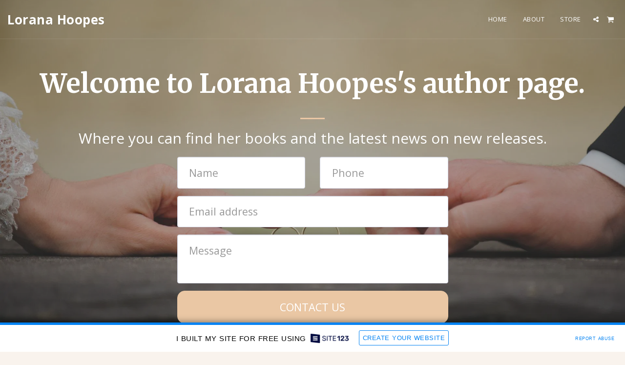

--- FILE ---
content_type: text/html; charset=UTF-8
request_url: https://authorloranahoopes.site123.me/
body_size: 1808
content:
<!DOCTYPE html>
<html lang="en">
<head>
    <meta charset="utf-8">
    <meta name="viewport" content="width=device-width, initial-scale=1">
    <title></title>
    <style>
        body {
            font-family: "Arial";
        }
    </style>
    <script type="text/javascript">
    window.awsWafCookieDomainList = [];
    window.gokuProps = {
"key":"AQIDAHjcYu/GjX+QlghicBgQ/[base64]/4BoQ==",
          "iv":"CgAFNDKCIwAAByNJ",
          "context":"F+8fSxhPWQNlsZEmZKimb5iq18LfWSzDsYK2P38Cjhwi7fmcQ/3jCVWnxtMGhgYf/pnckwCQzmG+oMglvanTu84hsM2N+29Nh+lwiXuafBv7eBQ3ySlfzoUVhfb6L/6EGiwYmlfSRpCxlZ8LgjiY827JJW/qazpzWbz6ygjD51ykUt6JHcxse/d1KGqa7wN7RThX8u/vjqoEUiBXXUZOJon5mbDXRNibtlLzH9l4SMn7nyD7TRenr8sUvoXj/azuinASUMqyuIRVWB9K6xPs4F/MRSdbavPcBQLEP4bjpkp9JiZT7+1yhJkbtm/YnRRoVqZopKJN97xjoMkmI621Vf8pqL+Riyc/65EJdyiIqTsDdF5lEDZcBII="
};
    </script>
    <script src="https://3ebe8aca4f86.70064874.us-east-1.token.awswaf.com/3ebe8aca4f86/37f16da8cb4d/d335e59f7b06/challenge.js"></script>
</head>
<body>
    <div id="challenge-container"></div>
    <script type="text/javascript">
        AwsWafIntegration.saveReferrer();
        AwsWafIntegration.checkForceRefresh().then((forceRefresh) => {
            if (forceRefresh) {
                AwsWafIntegration.forceRefreshToken().then(() => {
                    window.location.reload(true);
                });
            } else {
                AwsWafIntegration.getToken().then(() => {
                    window.location.reload(true);
                });
            }
        });
    </script>
    <noscript>
        <h1>JavaScript is disabled</h1>
        In order to continue, we need to verify that you're not a robot.
        This requires JavaScript. Enable JavaScript and then reload the page.
    </noscript>
</body>
</html>

--- FILE ---
content_type: image/svg+xml
request_url: https://images.cdn-files-a.com/ready_uploads/svg/money.svg?v=3
body_size: 66
content:
<svg version="1.1" xmlns="http://www.w3.org/2000/svg" width="549" height="512" viewBox="0 0 549 512"><title>money</title><path d="M219.429 329.143h109.715v-27.428h-36.572v-128h-32.572l-42.286 39.143 22 22.857c6.857-6 11.143-9.143 15.714-16.286h0.572v82.286h-36.572v27.428zM365.714 256c0 52-31.428 118.857-91.428 118.857s-91.428-66.857-91.428-118.857 31.428-118.857 91.428-118.857 91.428 66.857 91.428 118.857zM512 329.143v-146.286c-40.286 0-73.143-32.857-73.143-73.143h-329.143c0 40.285-32.857 73.143-73.143 73.143v146.286c40.285 0 73.143 32.857 73.143 73.143h329.143c0-40.286 32.857-73.143 73.143-73.143zM548.572 91.428v329.143c0 10-8.285 18.286-18.285 18.286h-512c-10 0-18.285-8.286-18.285-18.286v-329.143c0-10 8.286-18.285 18.285-18.285h512c10 0 18.285 8.285 18.285 18.285z"></path></svg>